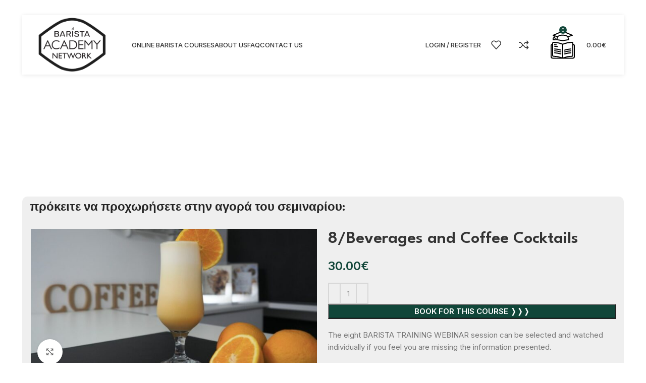

--- FILE ---
content_type: text/css
request_url: https://baristacademy.network/wp-content/uploads/elementor/css/post-8852.css?ver=1685387154
body_size: 149
content:
.elementor-8852 .elementor-element.elementor-element-4b19123:not(.elementor-motion-effects-element-type-background), .elementor-8852 .elementor-element.elementor-element-4b19123 > .elementor-motion-effects-container > .elementor-motion-effects-layer{background-color:#EFEFEF;}.elementor-8852 .elementor-element.elementor-element-4b19123, .elementor-8852 .elementor-element.elementor-element-4b19123 > .elementor-background-overlay{border-radius:10px 10px 10px 10px;}.elementor-8852 .elementor-element.elementor-element-4b19123{transition:background 0.3s, border 0.3s, border-radius 0.3s, box-shadow 0.3s;margin:200px 0px 0px 0px;padding:0px 15px 0px 15px;}.elementor-8852 .elementor-element.elementor-element-4b19123 > .elementor-background-overlay{transition:background 0.3s, border-radius 0.3s, opacity 0.3s;}.elementor-8852 .elementor-element.elementor-element-50e334a{margin:0px 0px 0px 0px;}

--- FILE ---
content_type: text/css
request_url: https://baristacademy.network/wp-content/uploads/elementor/css/post-7298.css?ver=1685368691
body_size: 314
content:
.elementor-7298 .elementor-element.elementor-element-450d0f12:not(.elementor-motion-effects-element-type-background), .elementor-7298 .elementor-element.elementor-element-450d0f12 > .elementor-motion-effects-container > .elementor-motion-effects-layer{background-color:#F3F3F3;}.elementor-7298 .elementor-element.elementor-element-450d0f12{transition:background 0.3s, border 0.3s, border-radius 0.3s, box-shadow 0.3s;margin:0px 0px -40px 0px;padding:40px 10px 0px 10px;}.elementor-7298 .elementor-element.elementor-element-450d0f12 > .elementor-background-overlay{transition:background 0.3s, border-radius 0.3s, opacity 0.3s;}.elementor-bc-flex-widget .elementor-7298 .elementor-element.elementor-element-3ca5119e.elementor-column .elementor-widget-wrap{align-items:center;}.elementor-7298 .elementor-element.elementor-element-3ca5119e.elementor-column.elementor-element[data-element_type="column"] > .elementor-widget-wrap.elementor-element-populated{align-content:center;align-items:center;}.elementor-7298 .elementor-element.elementor-element-3ca5119e > .elementor-element-populated{padding:10px 10px 10px 10px;}.elementor-7298 .elementor-element.elementor-element-7cf72677 .title-after_title, .elementor-7298 .elementor-element.elementor-element-7cf72677 .title-subtitle, .elementor-7298 .elementor-element.elementor-element-7cf72677 .woodmart-title-container{max-width:91%;}.elementor-7298 .elementor-element.elementor-element-7cf72677 .title{color:#114639;font-size:25px;line-height:1.5em;}@media(max-width:1024px){.elementor-7298 .elementor-element.elementor-element-7cf72677 .title{font-size:22px;}}@media(max-width:767px){.elementor-7298 .elementor-element.elementor-element-7cf72677 .title{font-size:20px;}}

--- FILE ---
content_type: text/css
request_url: https://baristacademy.network/wp-content/uploads/elementor/css/post-1033.css?ver=1685368691
body_size: -17
content:
.elementor-1033 .elementor-element.elementor-element-f08658b li:not(:last-child) {margin-bottom:7px;}

--- FILE ---
content_type: image/svg+xml
request_url: https://baristacademy.network/wp-content/uploads/2023/01/book.svg
body_size: 2476
content:
<?xml version="1.0" encoding="UTF-8"?> <svg xmlns="http://www.w3.org/2000/svg" id="Layer_1" data-name="Layer 1" viewBox="0 0 64 64" width="512" height="512"><path d="M13,23h4a1,1,0,0,0,1-1V19.67a3,3,0,0,0-2-2.84V15.05l4.64,1.55-1.58,4.75a1,1,0,0,0,.78,1.3l12,2h.33l12-2a1,1,0,0,0,.78-1.3L43.36,16.6l8-2.65a1,1,0,0,0,.07-1.87l-19-8a1,1,0,0,0-.78,0l-19,8a1,1,0,0,0,.07,1.87l1.32.44v2.44a3,3,0,0,0-2,2.84V22A1,1,0,0,0,13,23Zm19-.35L21.32,20.87l1.54-4.63c.68-.55,3.55-2.57,9.14-2.57s8.46,2,9.14,2.57l1.54,4.63ZM32,6.09l16.16,6.81-5.48,1.83a.94.94,0,0,0-.15.09c-.75-.66-4-3.14-10.53-3.14s-9.78,2.48-10.53,3.14a.94.94,0,0,0-.15-.08l-5.48-1.83ZM14,19.68a.92.92,0,0,1,1-1,.92.92,0,0,1,1,1V21H14Z"></path><path d="M52.93,29.95V28.61A2.62,2.62,0,0,0,50.24,26,49.56,49.56,0,0,0,32,29.71,49.56,49.56,0,0,0,13.76,26a2.55,2.55,0,0,0-1.9.74,2.59,2.59,0,0,0-.79,1.87v1.34A4.06,4.06,0,0,0,8,33.88V55.34a4.07,4.07,0,0,0,4.07,4.07H51.93A4.07,4.07,0,0,0,56,55.34V33.88A4.06,4.06,0,0,0,52.93,29.95ZM50.29,28a.63.63,0,0,1,.45.18.6.6,0,0,1,.19.44V53a.61.61,0,0,1-.59.61A51.54,51.54,0,0,0,33,56.89V31.46A48.81,48.81,0,0,1,50.29,28Zm-37.23.61a.6.6,0,0,1,.19-.44.62.62,0,0,1,.44-.18h0A48.81,48.81,0,0,1,31,31.46V56.89A51.54,51.54,0,0,0,13.65,53.6a.61.61,0,0,1-.59-.61ZM10,55.34V33.88a2.06,2.06,0,0,1,1.07-1.8V53A2.59,2.59,0,0,0,13.6,55.6a53.16,53.16,0,0,1,12.55,1.81H12.07A2.07,2.07,0,0,1,10,55.34Zm44,0a2.07,2.07,0,0,1-2.07,2.07H37.83A53.15,53.15,0,0,1,50.4,55.6,2.59,2.59,0,0,0,52.93,53V32.08A2.06,2.06,0,0,1,54,33.88Z"></path><path d="M15.83,32.6c1,.07,2,.16,3,.28H19a1,1,0,0,0,.12-2c-1-.13-2.09-.22-3.12-.29a1,1,0,0,0-.13,2Z"></path><path d="M14.9,34.7a1,1,0,0,0,.93,1.06,54.89,54.89,0,0,1,5.56.65h.17a1,1,0,0,0,.17-2A56.79,56.79,0,0,0,16,33.77,1,1,0,0,0,14.9,34.7Z"></path><path d="M14.9,40.07a1,1,0,0,0,.93,1.06,51.55,51.55,0,0,1,12,2.2,1,1,0,0,0,.3,0,1,1,0,0,0,.3-2A53.55,53.55,0,0,0,16,39.14,1,1,0,0,0,14.9,40.07Z"></path><path d="M28.46,45.16A53.57,53.57,0,0,0,16,42.87a1,1,0,1,0-.13,2,51.58,51.58,0,0,1,12,2.2,1,1,0,0,0,.3,0,1,1,0,0,0,.3-2Z"></path><path d="M28.46,49A53.55,53.55,0,0,0,16,46.76a1,1,0,1,0-.13,2,51.55,51.55,0,0,1,12,2.2,1,1,0,0,0,.3,0,1,1,0,0,0,.3-2Z"></path><path d="M35.83,43.38a1,1,0,0,0,.3,0,51.54,51.54,0,0,1,12-2.2,1,1,0,1,0-.13-2,53.53,53.53,0,0,0-12.5,2.29,1,1,0,0,0,.3,2Z"></path><path d="M35.83,47.11a1,1,0,0,0,.3,0,51.57,51.57,0,0,1,12-2.2,1,1,0,0,0,.93-1.06A1,1,0,0,0,48,42.87a53.56,53.56,0,0,0-12.5,2.29,1,1,0,0,0,.3,2Z"></path><path d="M35.83,51a1,1,0,0,0,.3,0,51.54,51.54,0,0,1,12-2.2,1,1,0,1,0-.13-2A53.53,53.53,0,0,0,35.53,49a1,1,0,0,0,.3,2Z"></path></svg> 